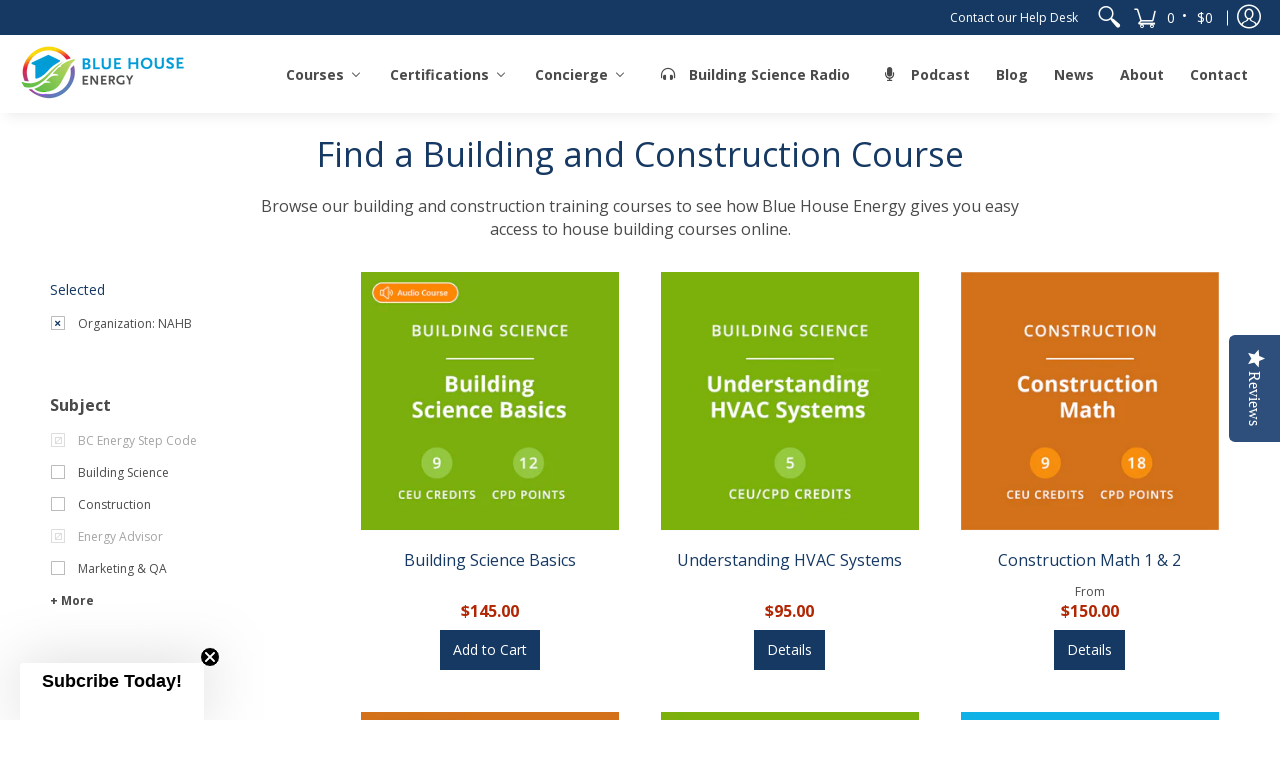

--- FILE ---
content_type: text/html
request_url: https://js.chargebee.com/assets/cbjs-2026.01.22-08.24/v2/master.html?site=bluehouse&env=production
body_size: -2329
content:
<!DOCTYPE html>
<html>
  <head>
    <meta charset="UTF-8">
    <title>Chargebee</title>
  <script nonce="uiK1znU6VsafBllnI7ByotAs" type="text/javascript" src="https://js.chargebee.com/assets/cbjs-2026.01.22-08.24/v2/master-90e0d8b8f0102f0be793.js"></script><script nonce="uiK1znU6VsafBllnI7ByotAs">window._hp_csp_nonce = "uiK1znU6VsafBllnI7ByotAs"</script>
</head>
  <body>
  </body>
</html>

--- FILE ---
content_type: text/plain
request_url: https://www.google-analytics.com/j/collect?v=1&_v=j102&a=1555673190&t=pageview&_s=1&dl=https%3A%2F%2Fbluehouseenergy.com%2Fcollections%2Ffind-a-course&dp=%2Fcollections%2Ffind-a-course&ul=en-us%40posix&dt=Construction%20Training%20%26%20House%20Building%20Courses%20Online%20NAHB%20%7C%20Blue%20House%20Energy&sr=1280x720&vp=1280x720&_u=aCDAgEABAAAAACgCIAB~&jid=224669764&gjid=334009629&cid=1025019438.1769254301&tid=UA-43158515-2&_gid=505934561.1769254307&_slc=1&z=1552368380
body_size: -451
content:
2,cG-0ZJEK9WJLS